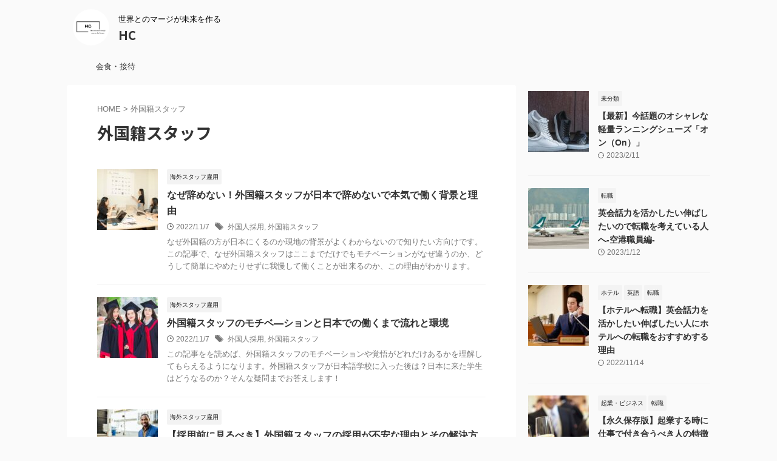

--- FILE ---
content_type: text/html; charset=UTF-8
request_url: http://hc-ww.com/tag/%E5%A4%96%E5%9B%BD%E7%B1%8D%E3%82%B9%E3%82%BF%E3%83%83%E3%83%95/
body_size: 13925
content:
<!DOCTYPE html>
<!--[if lt IE 7]>
<html class="ie6" dir="ltr" lang="ja" prefix="og: https://ogp.me/ns#"> <![endif]-->
<!--[if IE 7]>
<html class="i7" dir="ltr" lang="ja" prefix="og: https://ogp.me/ns#"> <![endif]-->
<!--[if IE 8]>
<html class="ie" dir="ltr" lang="ja" prefix="og: https://ogp.me/ns#"> <![endif]-->
<!--[if gt IE 8]><!-->
<html dir="ltr" lang="ja" prefix="og: https://ogp.me/ns#" class="s-navi-search-overlay  toc-style-default">
	<!--<![endif]-->
	<head prefix="og: http://ogp.me/ns# fb: http://ogp.me/ns/fb# article: http://ogp.me/ns/article#">
		
		<!-- Google Tag Manager -->
<script>(function(w,d,s,l,i){w[l]=w[l]||[];w[l].push({'gtm.start':
new Date().getTime(),event:'gtm.js'});var f=d.getElementsByTagName(s)[0],
j=d.createElement(s),dl=l!='dataLayer'?'&l='+l:'';j.async=true;j.src=
'https://www.googletagmanager.com/gtm.js?id='+i+dl;f.parentNode.insertBefore(j,f);
})(window,document,'script','dataLayer','GTM-K4QFTNL');</script>
<!-- End Google Tag Manager -->
		
		<script async src="https://pagead2.googlesyndication.com/pagead/js/adsbygoogle.js?client=ca-pub-5979464290682463"
     crossorigin="anonymous"></script>
		
		
	<!-- Global site tag (gtag.js) - Google Analytics -->
	<script async src="https://www.googletagmanager.com/gtag/js?id=G-T7DMX0HRRN"></script>
	<script>
	  window.dataLayer = window.dataLayer || [];
	  function gtag(){dataLayer.push(arguments);}
	  gtag('js', new Date());

	  gtag('config', 'G-T7DMX0HRRN');
	</script>
			<meta charset="UTF-8" >
		<meta name="viewport" content="width=device-width,initial-scale=1.0,user-scalable=no,viewport-fit=cover">
		<meta name="format-detection" content="telephone=no" >
		<meta name="referrer" content="no-referrer-when-downgrade"/>

					<meta name="robots" content="noindex,follow">
		
		<link rel="alternate" type="application/rss+xml" title="HC RSS Feed" href="http://hc-ww.com/feed/" />
		<link rel="pingback" href="http://hc-ww.com/xmlrpc.php" >
		<!--[if lt IE 9]>
		<script src="http://hc-ww.com/wp-content/themes/affinger/js/html5shiv.js"></script>
		<![endif]-->
				
		<!-- All in One SEO 4.9.3 - aioseo.com -->
	<meta name="robots" content="max-image-preview:large" />
	<link rel="canonical" href="http://hc-ww.com/tag/%e5%a4%96%e5%9b%bd%e7%b1%8d%e3%82%b9%e3%82%bf%e3%83%83%e3%83%95/" />
	<meta name="generator" content="All in One SEO (AIOSEO) 4.9.3" />
		<script type="application/ld+json" class="aioseo-schema">
			{"@context":"https:\/\/schema.org","@graph":[{"@type":"BreadcrumbList","@id":"http:\/\/hc-ww.com\/tag\/%E5%A4%96%E5%9B%BD%E7%B1%8D%E3%82%B9%E3%82%BF%E3%83%83%E3%83%95\/#breadcrumblist","itemListElement":[{"@type":"ListItem","@id":"http:\/\/hc-ww.com#listItem","position":1,"name":"\u30db\u30fc\u30e0","item":"http:\/\/hc-ww.com","nextItem":{"@type":"ListItem","@id":"http:\/\/hc-ww.com\/tag\/%e5%a4%96%e5%9b%bd%e7%b1%8d%e3%82%b9%e3%82%bf%e3%83%83%e3%83%95\/#listItem","name":"\u5916\u56fd\u7c4d\u30b9\u30bf\u30c3\u30d5"}},{"@type":"ListItem","@id":"http:\/\/hc-ww.com\/tag\/%e5%a4%96%e5%9b%bd%e7%b1%8d%e3%82%b9%e3%82%bf%e3%83%83%e3%83%95\/#listItem","position":2,"name":"\u5916\u56fd\u7c4d\u30b9\u30bf\u30c3\u30d5","previousItem":{"@type":"ListItem","@id":"http:\/\/hc-ww.com#listItem","name":"\u30db\u30fc\u30e0"}}]},{"@type":"CollectionPage","@id":"http:\/\/hc-ww.com\/tag\/%E5%A4%96%E5%9B%BD%E7%B1%8D%E3%82%B9%E3%82%BF%E3%83%83%E3%83%95\/#collectionpage","url":"http:\/\/hc-ww.com\/tag\/%E5%A4%96%E5%9B%BD%E7%B1%8D%E3%82%B9%E3%82%BF%E3%83%83%E3%83%95\/","name":"\u5916\u56fd\u7c4d\u30b9\u30bf\u30c3\u30d5 | HC","inLanguage":"ja","isPartOf":{"@id":"http:\/\/hc-ww.com\/#website"},"breadcrumb":{"@id":"http:\/\/hc-ww.com\/tag\/%E5%A4%96%E5%9B%BD%E7%B1%8D%E3%82%B9%E3%82%BF%E3%83%83%E3%83%95\/#breadcrumblist"}},{"@type":"Organization","@id":"http:\/\/hc-ww.com\/#organization","name":"HC\u306e\u6d77\u5916\u3068\u306e\u30de\u30fc\u30b8\u304c\u672a\u6765\u3092\u4f5c\u308b","description":"\u4e16\u754c\u3068\u306e\u30de\u30fc\u30b8\u304c\u672a\u6765\u3092\u4f5c\u308b","url":"http:\/\/hc-ww.com\/","logo":{"@type":"ImageObject","url":"http:\/\/hc-ww.com\/wp-content\/uploads\/2022\/09\/6eafdd22785651e70d6517f424441ce7.png","@id":"http:\/\/hc-ww.com\/tag\/%E5%A4%96%E5%9B%BD%E7%B1%8D%E3%82%B9%E3%82%BF%E3%83%83%E3%83%95\/#organizationLogo","width":500,"height":500},"image":{"@id":"http:\/\/hc-ww.com\/tag\/%E5%A4%96%E5%9B%BD%E7%B1%8D%E3%82%B9%E3%82%BF%E3%83%83%E3%83%95\/#organizationLogo"},"sameAs":["https:\/\/twitter.com\/HC_1000"]},{"@type":"WebSite","@id":"http:\/\/hc-ww.com\/#website","url":"http:\/\/hc-ww.com\/","name":"HC","description":"\u4e16\u754c\u3068\u306e\u30de\u30fc\u30b8\u304c\u672a\u6765\u3092\u4f5c\u308b","inLanguage":"ja","publisher":{"@id":"http:\/\/hc-ww.com\/#organization"}}]}
		</script>
		<!-- All in One SEO -->

<title>外国籍スタッフ | HC</title>
<link rel='dns-prefetch' href='//ajax.googleapis.com' />
<script type="text/javascript">
window._wpemojiSettings = {"baseUrl":"https:\/\/s.w.org\/images\/core\/emoji\/14.0.0\/72x72\/","ext":".png","svgUrl":"https:\/\/s.w.org\/images\/core\/emoji\/14.0.0\/svg\/","svgExt":".svg","source":{"concatemoji":"http:\/\/hc-ww.com\/wp-includes\/js\/wp-emoji-release.min.js?ver=6.2"}};
/*! This file is auto-generated */
!function(e,a,t){var n,r,o,i=a.createElement("canvas"),p=i.getContext&&i.getContext("2d");function s(e,t){p.clearRect(0,0,i.width,i.height),p.fillText(e,0,0);e=i.toDataURL();return p.clearRect(0,0,i.width,i.height),p.fillText(t,0,0),e===i.toDataURL()}function c(e){var t=a.createElement("script");t.src=e,t.defer=t.type="text/javascript",a.getElementsByTagName("head")[0].appendChild(t)}for(o=Array("flag","emoji"),t.supports={everything:!0,everythingExceptFlag:!0},r=0;r<o.length;r++)t.supports[o[r]]=function(e){if(p&&p.fillText)switch(p.textBaseline="top",p.font="600 32px Arial",e){case"flag":return s("\ud83c\udff3\ufe0f\u200d\u26a7\ufe0f","\ud83c\udff3\ufe0f\u200b\u26a7\ufe0f")?!1:!s("\ud83c\uddfa\ud83c\uddf3","\ud83c\uddfa\u200b\ud83c\uddf3")&&!s("\ud83c\udff4\udb40\udc67\udb40\udc62\udb40\udc65\udb40\udc6e\udb40\udc67\udb40\udc7f","\ud83c\udff4\u200b\udb40\udc67\u200b\udb40\udc62\u200b\udb40\udc65\u200b\udb40\udc6e\u200b\udb40\udc67\u200b\udb40\udc7f");case"emoji":return!s("\ud83e\udef1\ud83c\udffb\u200d\ud83e\udef2\ud83c\udfff","\ud83e\udef1\ud83c\udffb\u200b\ud83e\udef2\ud83c\udfff")}return!1}(o[r]),t.supports.everything=t.supports.everything&&t.supports[o[r]],"flag"!==o[r]&&(t.supports.everythingExceptFlag=t.supports.everythingExceptFlag&&t.supports[o[r]]);t.supports.everythingExceptFlag=t.supports.everythingExceptFlag&&!t.supports.flag,t.DOMReady=!1,t.readyCallback=function(){t.DOMReady=!0},t.supports.everything||(n=function(){t.readyCallback()},a.addEventListener?(a.addEventListener("DOMContentLoaded",n,!1),e.addEventListener("load",n,!1)):(e.attachEvent("onload",n),a.attachEvent("onreadystatechange",function(){"complete"===a.readyState&&t.readyCallback()})),(e=t.source||{}).concatemoji?c(e.concatemoji):e.wpemoji&&e.twemoji&&(c(e.twemoji),c(e.wpemoji)))}(window,document,window._wpemojiSettings);
</script>
<style type="text/css">
img.wp-smiley,
img.emoji {
	display: inline !important;
	border: none !important;
	box-shadow: none !important;
	height: 1em !important;
	width: 1em !important;
	margin: 0 0.07em !important;
	vertical-align: -0.1em !important;
	background: none !important;
	padding: 0 !important;
}
</style>
	<link rel='stylesheet' id='wp-block-library-css' href='http://hc-ww.com/wp-includes/css/dist/block-library/style.min.css?ver=6.2' type='text/css' media='all' />
<link rel='stylesheet' id='aioseo/css/src/vue/standalone/blocks/table-of-contents/global.scss-css' href='http://hc-ww.com/wp-content/plugins/all-in-one-seo-pack/dist/Lite/assets/css/table-of-contents/global.e90f6d47.css?ver=4.9.3' type='text/css' media='all' />
<link rel='stylesheet' id='classic-theme-styles-css' href='http://hc-ww.com/wp-includes/css/classic-themes.min.css?ver=6.2' type='text/css' media='all' />
<style id='global-styles-inline-css' type='text/css'>
body{--wp--preset--color--black: #000000;--wp--preset--color--cyan-bluish-gray: #abb8c3;--wp--preset--color--white: #ffffff;--wp--preset--color--pale-pink: #f78da7;--wp--preset--color--vivid-red: #cf2e2e;--wp--preset--color--luminous-vivid-orange: #ff6900;--wp--preset--color--luminous-vivid-amber: #fcb900;--wp--preset--color--light-green-cyan: #eefaff;--wp--preset--color--vivid-green-cyan: #00d084;--wp--preset--color--pale-cyan-blue: #8ed1fc;--wp--preset--color--vivid-cyan-blue: #0693e3;--wp--preset--color--vivid-purple: #9b51e0;--wp--preset--color--soft-red: #e92f3d;--wp--preset--color--light-grayish-red: #fdf0f2;--wp--preset--color--vivid-yellow: #ffc107;--wp--preset--color--very-pale-yellow: #fffde7;--wp--preset--color--very-light-gray: #fafafa;--wp--preset--color--very-dark-gray: #313131;--wp--preset--color--original-color-a: #00B900;--wp--preset--color--original-color-b: #f4fff4;--wp--preset--color--original-color-c: #F3E5F5;--wp--preset--color--original-color-d: #9E9D24;--wp--preset--gradient--vivid-cyan-blue-to-vivid-purple: linear-gradient(135deg,rgba(6,147,227,1) 0%,rgb(155,81,224) 100%);--wp--preset--gradient--light-green-cyan-to-vivid-green-cyan: linear-gradient(135deg,rgb(122,220,180) 0%,rgb(0,208,130) 100%);--wp--preset--gradient--luminous-vivid-amber-to-luminous-vivid-orange: linear-gradient(135deg,rgba(252,185,0,1) 0%,rgba(255,105,0,1) 100%);--wp--preset--gradient--luminous-vivid-orange-to-vivid-red: linear-gradient(135deg,rgba(255,105,0,1) 0%,rgb(207,46,46) 100%);--wp--preset--gradient--very-light-gray-to-cyan-bluish-gray: linear-gradient(135deg,rgb(238,238,238) 0%,rgb(169,184,195) 100%);--wp--preset--gradient--cool-to-warm-spectrum: linear-gradient(135deg,rgb(74,234,220) 0%,rgb(151,120,209) 20%,rgb(207,42,186) 40%,rgb(238,44,130) 60%,rgb(251,105,98) 80%,rgb(254,248,76) 100%);--wp--preset--gradient--blush-light-purple: linear-gradient(135deg,rgb(255,206,236) 0%,rgb(152,150,240) 100%);--wp--preset--gradient--blush-bordeaux: linear-gradient(135deg,rgb(254,205,165) 0%,rgb(254,45,45) 50%,rgb(107,0,62) 100%);--wp--preset--gradient--luminous-dusk: linear-gradient(135deg,rgb(255,203,112) 0%,rgb(199,81,192) 50%,rgb(65,88,208) 100%);--wp--preset--gradient--pale-ocean: linear-gradient(135deg,rgb(255,245,203) 0%,rgb(182,227,212) 50%,rgb(51,167,181) 100%);--wp--preset--gradient--electric-grass: linear-gradient(135deg,rgb(202,248,128) 0%,rgb(113,206,126) 100%);--wp--preset--gradient--midnight: linear-gradient(135deg,rgb(2,3,129) 0%,rgb(40,116,252) 100%);--wp--preset--duotone--dark-grayscale: url('#wp-duotone-dark-grayscale');--wp--preset--duotone--grayscale: url('#wp-duotone-grayscale');--wp--preset--duotone--purple-yellow: url('#wp-duotone-purple-yellow');--wp--preset--duotone--blue-red: url('#wp-duotone-blue-red');--wp--preset--duotone--midnight: url('#wp-duotone-midnight');--wp--preset--duotone--magenta-yellow: url('#wp-duotone-magenta-yellow');--wp--preset--duotone--purple-green: url('#wp-duotone-purple-green');--wp--preset--duotone--blue-orange: url('#wp-duotone-blue-orange');--wp--preset--font-size--small: .8em;--wp--preset--font-size--medium: 20px;--wp--preset--font-size--large: 1.5em;--wp--preset--font-size--x-large: 42px;--wp--preset--font-size--st-regular: 1em;--wp--preset--font-size--huge: 3em;--wp--preset--spacing--20: 0.44rem;--wp--preset--spacing--30: 0.67rem;--wp--preset--spacing--40: 1rem;--wp--preset--spacing--50: 1.5rem;--wp--preset--spacing--60: 2.25rem;--wp--preset--spacing--70: 3.38rem;--wp--preset--spacing--80: 5.06rem;--wp--preset--shadow--natural: 6px 6px 9px rgba(0, 0, 0, 0.2);--wp--preset--shadow--deep: 12px 12px 50px rgba(0, 0, 0, 0.4);--wp--preset--shadow--sharp: 6px 6px 0px rgba(0, 0, 0, 0.2);--wp--preset--shadow--outlined: 6px 6px 0px -3px rgba(255, 255, 255, 1), 6px 6px rgba(0, 0, 0, 1);--wp--preset--shadow--crisp: 6px 6px 0px rgba(0, 0, 0, 1);}:where(.is-layout-flex){gap: 0.5em;}body .is-layout-flow > .alignleft{float: left;margin-inline-start: 0;margin-inline-end: 2em;}body .is-layout-flow > .alignright{float: right;margin-inline-start: 2em;margin-inline-end: 0;}body .is-layout-flow > .aligncenter{margin-left: auto !important;margin-right: auto !important;}body .is-layout-constrained > .alignleft{float: left;margin-inline-start: 0;margin-inline-end: 2em;}body .is-layout-constrained > .alignright{float: right;margin-inline-start: 2em;margin-inline-end: 0;}body .is-layout-constrained > .aligncenter{margin-left: auto !important;margin-right: auto !important;}body .is-layout-constrained > :where(:not(.alignleft):not(.alignright):not(.alignfull)){max-width: var(--wp--style--global--content-size);margin-left: auto !important;margin-right: auto !important;}body .is-layout-constrained > .alignwide{max-width: var(--wp--style--global--wide-size);}body .is-layout-flex{display: flex;}body .is-layout-flex{flex-wrap: wrap;align-items: center;}body .is-layout-flex > *{margin: 0;}:where(.wp-block-columns.is-layout-flex){gap: 2em;}.has-black-color{color: var(--wp--preset--color--black) !important;}.has-cyan-bluish-gray-color{color: var(--wp--preset--color--cyan-bluish-gray) !important;}.has-white-color{color: var(--wp--preset--color--white) !important;}.has-pale-pink-color{color: var(--wp--preset--color--pale-pink) !important;}.has-vivid-red-color{color: var(--wp--preset--color--vivid-red) !important;}.has-luminous-vivid-orange-color{color: var(--wp--preset--color--luminous-vivid-orange) !important;}.has-luminous-vivid-amber-color{color: var(--wp--preset--color--luminous-vivid-amber) !important;}.has-light-green-cyan-color{color: var(--wp--preset--color--light-green-cyan) !important;}.has-vivid-green-cyan-color{color: var(--wp--preset--color--vivid-green-cyan) !important;}.has-pale-cyan-blue-color{color: var(--wp--preset--color--pale-cyan-blue) !important;}.has-vivid-cyan-blue-color{color: var(--wp--preset--color--vivid-cyan-blue) !important;}.has-vivid-purple-color{color: var(--wp--preset--color--vivid-purple) !important;}.has-black-background-color{background-color: var(--wp--preset--color--black) !important;}.has-cyan-bluish-gray-background-color{background-color: var(--wp--preset--color--cyan-bluish-gray) !important;}.has-white-background-color{background-color: var(--wp--preset--color--white) !important;}.has-pale-pink-background-color{background-color: var(--wp--preset--color--pale-pink) !important;}.has-vivid-red-background-color{background-color: var(--wp--preset--color--vivid-red) !important;}.has-luminous-vivid-orange-background-color{background-color: var(--wp--preset--color--luminous-vivid-orange) !important;}.has-luminous-vivid-amber-background-color{background-color: var(--wp--preset--color--luminous-vivid-amber) !important;}.has-light-green-cyan-background-color{background-color: var(--wp--preset--color--light-green-cyan) !important;}.has-vivid-green-cyan-background-color{background-color: var(--wp--preset--color--vivid-green-cyan) !important;}.has-pale-cyan-blue-background-color{background-color: var(--wp--preset--color--pale-cyan-blue) !important;}.has-vivid-cyan-blue-background-color{background-color: var(--wp--preset--color--vivid-cyan-blue) !important;}.has-vivid-purple-background-color{background-color: var(--wp--preset--color--vivid-purple) !important;}.has-black-border-color{border-color: var(--wp--preset--color--black) !important;}.has-cyan-bluish-gray-border-color{border-color: var(--wp--preset--color--cyan-bluish-gray) !important;}.has-white-border-color{border-color: var(--wp--preset--color--white) !important;}.has-pale-pink-border-color{border-color: var(--wp--preset--color--pale-pink) !important;}.has-vivid-red-border-color{border-color: var(--wp--preset--color--vivid-red) !important;}.has-luminous-vivid-orange-border-color{border-color: var(--wp--preset--color--luminous-vivid-orange) !important;}.has-luminous-vivid-amber-border-color{border-color: var(--wp--preset--color--luminous-vivid-amber) !important;}.has-light-green-cyan-border-color{border-color: var(--wp--preset--color--light-green-cyan) !important;}.has-vivid-green-cyan-border-color{border-color: var(--wp--preset--color--vivid-green-cyan) !important;}.has-pale-cyan-blue-border-color{border-color: var(--wp--preset--color--pale-cyan-blue) !important;}.has-vivid-cyan-blue-border-color{border-color: var(--wp--preset--color--vivid-cyan-blue) !important;}.has-vivid-purple-border-color{border-color: var(--wp--preset--color--vivid-purple) !important;}.has-vivid-cyan-blue-to-vivid-purple-gradient-background{background: var(--wp--preset--gradient--vivid-cyan-blue-to-vivid-purple) !important;}.has-light-green-cyan-to-vivid-green-cyan-gradient-background{background: var(--wp--preset--gradient--light-green-cyan-to-vivid-green-cyan) !important;}.has-luminous-vivid-amber-to-luminous-vivid-orange-gradient-background{background: var(--wp--preset--gradient--luminous-vivid-amber-to-luminous-vivid-orange) !important;}.has-luminous-vivid-orange-to-vivid-red-gradient-background{background: var(--wp--preset--gradient--luminous-vivid-orange-to-vivid-red) !important;}.has-very-light-gray-to-cyan-bluish-gray-gradient-background{background: var(--wp--preset--gradient--very-light-gray-to-cyan-bluish-gray) !important;}.has-cool-to-warm-spectrum-gradient-background{background: var(--wp--preset--gradient--cool-to-warm-spectrum) !important;}.has-blush-light-purple-gradient-background{background: var(--wp--preset--gradient--blush-light-purple) !important;}.has-blush-bordeaux-gradient-background{background: var(--wp--preset--gradient--blush-bordeaux) !important;}.has-luminous-dusk-gradient-background{background: var(--wp--preset--gradient--luminous-dusk) !important;}.has-pale-ocean-gradient-background{background: var(--wp--preset--gradient--pale-ocean) !important;}.has-electric-grass-gradient-background{background: var(--wp--preset--gradient--electric-grass) !important;}.has-midnight-gradient-background{background: var(--wp--preset--gradient--midnight) !important;}.has-small-font-size{font-size: var(--wp--preset--font-size--small) !important;}.has-medium-font-size{font-size: var(--wp--preset--font-size--medium) !important;}.has-large-font-size{font-size: var(--wp--preset--font-size--large) !important;}.has-x-large-font-size{font-size: var(--wp--preset--font-size--x-large) !important;}
.wp-block-navigation a:where(:not(.wp-element-button)){color: inherit;}
:where(.wp-block-columns.is-layout-flex){gap: 2em;}
.wp-block-pullquote{font-size: 1.5em;line-height: 1.6;}
</style>
<link rel='stylesheet' id='normalize-css' href='http://hc-ww.com/wp-content/themes/affinger/css/normalize.css?ver=1.5.9' type='text/css' media='all' />
<link rel='stylesheet' id='st_svg-css' href='http://hc-ww.com/wp-content/themes/affinger/st_svg/style.css?ver=6.2' type='text/css' media='all' />
<link rel='stylesheet' id='slick-css' href='http://hc-ww.com/wp-content/themes/affinger/vendor/slick/slick.css?ver=1.8.0' type='text/css' media='all' />
<link rel='stylesheet' id='slick-theme-css' href='http://hc-ww.com/wp-content/themes/affinger/vendor/slick/slick-theme.css?ver=1.8.0' type='text/css' media='all' />
<link rel='stylesheet' id='fonts-googleapis-notosansjp-css' href='//fonts.googleapis.com/css?family=Noto+Sans+JP%3A400%2C700&#038;display=swap&#038;subset=japanese&#038;ver=6.2' type='text/css' media='all' />
<link rel='stylesheet' id='style-css' href='http://hc-ww.com/wp-content/themes/affinger/style.css?ver=6.2' type='text/css' media='all' />
<link rel='stylesheet' id='child-style-css' href='http://hc-ww.com/wp-content/themes/affinger-child/style.css?ver=6.2' type='text/css' media='all' />
<link rel='stylesheet' id='single-css' href='http://hc-ww.com/wp-content/themes/affinger/st-rankcss.php' type='text/css' media='all' />
<link rel='stylesheet' id='st-themecss-css' href='http://hc-ww.com/wp-content/themes/affinger/st-themecss-loader.php?ver=6.2' type='text/css' media='all' />
<script type='text/javascript' src='//ajax.googleapis.com/ajax/libs/jquery/1.11.3/jquery.min.js?ver=1.11.3' id='jquery-js'></script>
<link rel="https://api.w.org/" href="http://hc-ww.com/wp-json/" /><link rel="alternate" type="application/json" href="http://hc-ww.com/wp-json/wp/v2/tags/22" /><script async src="https://pagead2.googlesyndication.com/pagead/js/adsbygoogle.js?client=ca-pub-5979464290682463"
     crossorigin="anonymous"></script>
<noscript><style>.lazyload[data-src]{display:none !important;}</style></noscript><style>.lazyload{background-image:none !important;}.lazyload:before{background-image:none !important;}</style><style type="text/css">.broken_link, a.broken_link {
	text-decoration: line-through;
}</style>		
<!-- OGP -->

<meta property="og:type" content="website">
<meta property="og:title" content="HC">
<meta property="og:url" content="http://hc-ww.com">
<meta property="og:description" content="世界とのマージが未来を作る">
<meta property="og:site_name" content="HC">
<meta property="og:image" content="http://hc-ww.com/wp-content/themes/affinger/images/no-img.png">


				<meta name="twitter:card" content="summary_large_image">
	
	<meta name="twitter:site" content="@HC_1000">
	<meta name="twitter:title" content="HC">
	<meta name="twitter:description" content="世界とのマージが未来を作る">
	<meta name="twitter:image" content="http://hc-ww.com/wp-content/themes/affinger/images/no-img.png">
<!-- /OGP -->
		


<script>
	(function (window, document, $, undefined) {
		'use strict';

		var SlideBox = (function () {
			/**
			 * @param $element
			 *
			 * @constructor
			 */
			function SlideBox($element) {
				this._$element = $element;
			}

			SlideBox.prototype.$content = function () {
				return this._$element.find('[data-st-slidebox-content]');
			};

			SlideBox.prototype.$toggle = function () {
				return this._$element.find('[data-st-slidebox-toggle]');
			};

			SlideBox.prototype.$icon = function () {
				return this._$element.find('[data-st-slidebox-icon]');
			};

			SlideBox.prototype.$text = function () {
				return this._$element.find('[data-st-slidebox-text]');
			};

			SlideBox.prototype.is_expanded = function () {
				return !!(this._$element.filter('[data-st-slidebox-expanded="true"]').length);
			};

			SlideBox.prototype.expand = function () {
				var self = this;

				this.$content().slideDown()
					.promise()
					.then(function () {
						var $icon = self.$icon();
						var $text = self.$text();

						$icon.removeClass($icon.attr('data-st-slidebox-icon-collapsed'))
							.addClass($icon.attr('data-st-slidebox-icon-expanded'))

						$text.text($text.attr('data-st-slidebox-text-expanded'))

						self._$element.removeClass('is-collapsed')
							.addClass('is-expanded');

						self._$element.attr('data-st-slidebox-expanded', 'true');
					});
			};

			SlideBox.prototype.collapse = function () {
				var self = this;

				this.$content().slideUp()
					.promise()
					.then(function () {
						var $icon = self.$icon();
						var $text = self.$text();

						$icon.removeClass($icon.attr('data-st-slidebox-icon-expanded'))
							.addClass($icon.attr('data-st-slidebox-icon-collapsed'))

						$text.text($text.attr('data-st-slidebox-text-collapsed'))

						self._$element.removeClass('is-expanded')
							.addClass('is-collapsed');

						self._$element.attr('data-st-slidebox-expanded', 'false');
					});
			};

			SlideBox.prototype.toggle = function () {
				if (this.is_expanded()) {
					this.collapse();
				} else {
					this.expand();
				}
			};

			SlideBox.prototype.add_event_listeners = function () {
				var self = this;

				this.$toggle().on('click', function (event) {
					self.toggle();
				});
			};

			SlideBox.prototype.initialize = function () {
				this.add_event_listeners();
			};

			return SlideBox;
		}());

		function on_ready() {
			var slideBoxes = [];

			$('[data-st-slidebox]').each(function () {
				var $element = $(this);
				var slideBox = new SlideBox($element);

				slideBoxes.push(slideBox);

				slideBox.initialize();
			});

			return slideBoxes;
		}

		$(on_ready);
	}(window, window.document, jQuery));
</script>

	<script>
		(function (window, document, $, undefined) {
			'use strict';

			$(function(){
			$('.post h2:not([class^="is-style-st-heading-custom-"]):not([class*=" is-style-st-heading-custom-"]):not(.st-css-no2) , .h2modoki').wrapInner('<span class="st-dash-design"></span>');
			})
		}(window, window.document, jQuery));
	</script>

<script>
	(function (window, document, $, undefined) {
		'use strict';

		$(function(){
			/* 第一階層のみの目次にクラスを挿入 */
			$("#toc_container:not(:has(ul ul))").addClass("only-toc");
			/* アコーディオンメニュー内のカテゴリにクラス追加 */
			$(".st-ac-box ul:has(.cat-item)").each(function(){
				$(this).addClass("st-ac-cat");
			});
		});
	}(window, window.document, jQuery));
</script>

<script>
	(function (window, document, $, undefined) {
		'use strict';

		$(function(){
									$('.st-star').parent('.rankh4').css('padding-bottom','5px'); // スターがある場合のランキング見出し調整
		});
	}(window, window.document, jQuery));
</script>



	<script>
		(function (window, document, $, undefined) {
			'use strict';

			$(function() {
				$('.is-style-st-paragraph-kaiwa').wrapInner('<span class="st-paragraph-kaiwa-text">');
			});
		}(window, window.document, jQuery));
	</script>

	<script>
		(function (window, document, $, undefined) {
			'use strict';

			$(function() {
				$('.is-style-st-paragraph-kaiwa-b').wrapInner('<span class="st-paragraph-kaiwa-text">');
			});
		}(window, window.document, jQuery));
	</script>

<script>
	/* Gutenbergスタイルを調整 */
	(function (window, document, $, undefined) {
		'use strict';

		$(function() {
			$( '[class^="is-style-st-paragraph-"],[class*=" is-style-st-paragraph-"]' ).wrapInner( '<span class="st-noflex"></span>' );
		});
	}(window, window.document, jQuery));
</script>



			</head>
	<body class="archive tag tag-22 not-front-page" >
<script data-cfasync="false" data-no-defer="1">var ewww_webp_supported=false;</script>		<!-- Google Tag Manager (noscript) -->
<noscript><iframe src="https://www.googletagmanager.com/ns.html?id=GTM-K4QFTNL"
height="0" width="0" style="display:none;visibility:hidden"></iframe></noscript>
<!-- End Google Tag Manager (noscript) -->
		
				<div id="st-ami">
				<div id="wrapper" class="">
				<div id="wrapper-in">

					

<header id="">
	<div id="header-full">
		<div id="headbox-bg">
			<div id="headbox">

					<nav id="s-navi" class="pcnone" data-st-nav data-st-nav-type="normal">
		<dl class="acordion is-active" data-st-nav-primary>
			<dt class="trigger">
				<p class="acordion_button"><span class="op op-menu"><i class="st-fa st-svg-menu"></i></span></p>

				
									<div id="st-mobile-logo"></div>
				
				<!-- 追加メニュー -->
				
				<!-- 追加メニュー2 -->
				
			</dt>

			<dd class="acordion_tree">
				<div class="acordion_tree_content">

					

												<div class="menu-%e3%82%b0%e3%83%ad%e3%83%bc%e3%83%90%e3%83%ab-container"><ul id="menu-%e3%82%b0%e3%83%ad%e3%83%bc%e3%83%90%e3%83%ab" class="menu"><li id="menu-item-93" class="menu-item menu-item-type-taxonomy menu-item-object-category menu-item-93"><a href="http://hc-ww.com/category/%e4%bc%9a%e9%a3%9f%e3%83%bb%e6%8e%a5%e5%be%85/"><span class="menu-item-label">会食・接待</span></a></li>
</ul></div>						<div class="clear"></div>

					
				</div>
			</dd>

					</dl>

					</nav>

									<div id="header-l">
													<div id="st-icon-logo">
																	<a href="http://hc-ww.com/"><img class="st-icon-logo-sp lazyload" src="[data-uri]" width="500" height="500" alt="HC" data-src="http://hc-ww.com/wp-content/uploads/2022/09/6eafdd22785651e70d6517f424441ce7.png" decoding="async"><noscript><img class="st-icon-logo-sp" src="http://hc-ww.com/wp-content/uploads/2022/09/6eafdd22785651e70d6517f424441ce7.png" width="500" height="500" alt="HC" data-eio="l"></noscript></a>
															</div>
						
						<div id="st-text-logo">
							
    
		
			<!-- キャプション -->
			
				          		 	 <p class="descr sitenametop">
           		     	世界とのマージが未来を作る           			 </p>
				
			
			<!-- ロゴ又はブログ名 -->
			          		  <p class="sitename"><a href="http://hc-ww.com/">
              		                  		    HC               		           		  </a></p>
        				<!-- ロゴ又はブログ名ここまで -->

		
	
						</div>
					</div><!-- /#header-l -->
				
				<div id="header-r" class="smanone">
					
				</div><!-- /#header-r -->

			</div><!-- /#headbox -->
		</div><!-- /#headbox-bg clearfix -->

		
		
		
		
			

			<div id="gazou-wide">
					<div id="st-menubox">
			<div id="st-menuwide">
				<nav class="smanone clearfix"><ul id="menu-%e3%82%b0%e3%83%ad%e3%83%bc%e3%83%90%e3%83%ab-1" class="menu"><li class="menu-item menu-item-type-taxonomy menu-item-object-category menu-item-93"><a href="http://hc-ww.com/category/%e4%bc%9a%e9%a3%9f%e3%83%bb%e6%8e%a5%e5%be%85/">会食・接待</a></li>
</ul></nav>			</div>
		</div>
										<div id="st-headerbox">
						<div id="st-header">
						</div>
					</div>
									</div>
		
	</div><!-- #header-full -->

	





</header>

					<div id="content-w">

						
						

<div id="content" class="clearfix">
	<div id="contentInner">
		<main >
			<article>
				<!--ぱんくず -->
									<div id="breadcrumb">
					<ol>
						<li><a href="http://hc-ww.com"><span>HOME</span></a> > </li>
						<li>外国籍スタッフ</li>
					</ol>
					</div>
								<!--/ ぱんくず -->
				<!--ループ開始-->
				<div class="post">
					<h1 class="entry-title">
													外国籍スタッフ											</h1>
				</div><!-- /post -->
				<aside>
					<div class="kanren ">
			
		<dl class="clearfix">
			<dt><a href="http://hc-ww.com/gaikokujin-koyou6/">
											<img width="150" height="150" src="[data-uri]" class="attachment-st_thumb150 size-st_thumb150 wp-post-image lazyload" alt="外国人雇用" decoding="async"   data-src="http://hc-ww.com/wp-content/uploads/2022/10/gaikokuzin1-150x150.jpg" data-srcset="http://hc-ww.com/wp-content/uploads/2022/10/gaikokuzin1-150x150.jpg 150w, http://hc-ww.com/wp-content/uploads/2022/10/gaikokuzin1-100x100.jpg 100w" data-sizes="auto" /><noscript><img width="150" height="150" src="http://hc-ww.com/wp-content/uploads/2022/10/gaikokuzin1-150x150.jpg" class="attachment-st_thumb150 size-st_thumb150 wp-post-image" alt="外国人雇用" decoding="async" srcset="http://hc-ww.com/wp-content/uploads/2022/10/gaikokuzin1-150x150.jpg 150w, http://hc-ww.com/wp-content/uploads/2022/10/gaikokuzin1-100x100.jpg 100w" sizes="(max-width: 150px) 100vw, 150px" data-eio="l" /></noscript>									</a></dt>
			<dd>
				
	
	<p class="st-catgroup itiran-category">
		<a href="http://hc-ww.com/category/%e6%b5%b7%e5%a4%96%e3%82%b9%e3%82%bf%e3%83%83%e3%83%95%e9%9b%87%e7%94%a8/" title="View all posts in 海外スタッフ雇用" rel="category tag"><span class="catname st-catid9">海外スタッフ雇用</span></a>	</p>
				<h3><a href="http://hc-ww.com/gaikokujin-koyou6/">
						なぜ辞めない！外国籍スタッフが日本で辞めないで本気で働く背景と理由					</a></h3>

					<div class="blog_info">
		<p>
							<i class="st-fa st-svg-clock-o"></i>2022/11/7										&nbsp;<span class="pcone">
						<i class="st-fa st-svg-tags"></i>&nbsp;<a href="http://hc-ww.com/tag/%e5%a4%96%e5%9b%bd%e4%ba%ba%e6%8e%a1%e7%94%a8/" rel="tag">外国人採用</a>, <a href="http://hc-ww.com/tag/%e5%a4%96%e5%9b%bd%e7%b1%8d%e3%82%b9%e3%82%bf%e3%83%83%e3%83%95/" rel="tag">外国籍スタッフ</a>				</span></p>
				</div>

					<div class="st-excerpt smanone">
		<p>なぜ外国籍の方が日本にくるのか現地の背景がよくわからないので知りたい方向けです。この記事で、なぜ外国籍スタッフはここまでだけでもモチベーションがなぜ違うのか、どうして簡単にやめたりせずに我慢して働くことが出来るのか、この理由がわかります。</p>
	</div>

				
			</dd>
		</dl>
			
		<dl class="clearfix">
			<dt><a href="http://hc-ww.com/gaikokujin-koyou7/">
											<img width="150" height="150" src="[data-uri]" class="attachment-st_thumb150 size-st_thumb150 wp-post-image lazyload" alt="外国人雇用" decoding="async"   data-src="http://hc-ww.com/wp-content/uploads/2022/10/53f62715a42cae7da95cb346987e5eba-edited-150x150.jpg" data-srcset="http://hc-ww.com/wp-content/uploads/2022/10/53f62715a42cae7da95cb346987e5eba-edited-150x150.jpg 150w, http://hc-ww.com/wp-content/uploads/2022/10/53f62715a42cae7da95cb346987e5eba-edited-100x100.jpg 100w" data-sizes="auto" /><noscript><img width="150" height="150" src="http://hc-ww.com/wp-content/uploads/2022/10/53f62715a42cae7da95cb346987e5eba-edited-150x150.jpg" class="attachment-st_thumb150 size-st_thumb150 wp-post-image" alt="外国人雇用" decoding="async" srcset="http://hc-ww.com/wp-content/uploads/2022/10/53f62715a42cae7da95cb346987e5eba-edited-150x150.jpg 150w, http://hc-ww.com/wp-content/uploads/2022/10/53f62715a42cae7da95cb346987e5eba-edited-100x100.jpg 100w" sizes="(max-width: 150px) 100vw, 150px" data-eio="l" /></noscript>									</a></dt>
			<dd>
				
	
	<p class="st-catgroup itiran-category">
		<a href="http://hc-ww.com/category/%e6%b5%b7%e5%a4%96%e3%82%b9%e3%82%bf%e3%83%83%e3%83%95%e9%9b%87%e7%94%a8/" title="View all posts in 海外スタッフ雇用" rel="category tag"><span class="catname st-catid9">海外スタッフ雇用</span></a>	</p>
				<h3><a href="http://hc-ww.com/gaikokujin-koyou7/">
						外国籍スタッフのモチベ―ションと日本での働くまで流れと環境					</a></h3>

					<div class="blog_info">
		<p>
							<i class="st-fa st-svg-clock-o"></i>2022/11/7										&nbsp;<span class="pcone">
						<i class="st-fa st-svg-tags"></i>&nbsp;<a href="http://hc-ww.com/tag/%e5%a4%96%e5%9b%bd%e4%ba%ba%e6%8e%a1%e7%94%a8/" rel="tag">外国人採用</a>, <a href="http://hc-ww.com/tag/%e5%a4%96%e5%9b%bd%e7%b1%8d%e3%82%b9%e3%82%bf%e3%83%83%e3%83%95/" rel="tag">外国籍スタッフ</a>				</span></p>
				</div>

					<div class="st-excerpt smanone">
		<p>この記事をを読めば、外国籍スタッフのモチベーションや覚悟がどれだけあるかを理解してもらえるようになります。外国籍スタッフが日本語学校に入った後は？日本に来た学生はどうなるのか？そんな疑問までお答えします！</p>
	</div>

				
			</dd>
		</dl>
			
		<dl class="clearfix">
			<dt><a href="http://hc-ww.com/gaikokujin-koyou5/">
											<img width="150" height="150" src="[data-uri]" class="attachment-st_thumb150 size-st_thumb150 wp-post-image lazyload" alt="外国人雇用" decoding="async"   data-src="http://hc-ww.com/wp-content/uploads/2022/10/gaikokuzin2-150x150.jpg" data-srcset="http://hc-ww.com/wp-content/uploads/2022/10/gaikokuzin2-150x150.jpg 150w, http://hc-ww.com/wp-content/uploads/2022/10/gaikokuzin2-100x100.jpg 100w" data-sizes="auto" /><noscript><img width="150" height="150" src="http://hc-ww.com/wp-content/uploads/2022/10/gaikokuzin2-150x150.jpg" class="attachment-st_thumb150 size-st_thumb150 wp-post-image" alt="外国人雇用" decoding="async" srcset="http://hc-ww.com/wp-content/uploads/2022/10/gaikokuzin2-150x150.jpg 150w, http://hc-ww.com/wp-content/uploads/2022/10/gaikokuzin2-100x100.jpg 100w" sizes="(max-width: 150px) 100vw, 150px" data-eio="l" /></noscript>									</a></dt>
			<dd>
				
	
	<p class="st-catgroup itiran-category">
		<a href="http://hc-ww.com/category/%e6%b5%b7%e5%a4%96%e3%82%b9%e3%82%bf%e3%83%83%e3%83%95%e9%9b%87%e7%94%a8/" title="View all posts in 海外スタッフ雇用" rel="category tag"><span class="catname st-catid9">海外スタッフ雇用</span></a>	</p>
				<h3><a href="http://hc-ww.com/gaikokujin-koyou5/">
						【採用前に見るべき】外国籍スタッフの採用が不安な理由とその解決方法					</a></h3>

					<div class="blog_info">
		<p>
							<i class="st-fa st-svg-clock-o"></i>2022/11/7										&nbsp;<span class="pcone">
						<i class="st-fa st-svg-tags"></i>&nbsp;<a href="http://hc-ww.com/tag/%e5%a4%96%e5%9b%bd%e4%ba%ba%e6%8e%a1%e7%94%a8/" rel="tag">外国人採用</a>, <a href="http://hc-ww.com/tag/%e5%a4%96%e5%9b%bd%e7%b1%8d%e3%82%b9%e3%82%bf%e3%83%83%e3%83%95/" rel="tag">外国籍スタッフ</a>				</span></p>
				</div>

					<div class="st-excerpt smanone">
		<p>今回は外国籍スタッフの採用が不安な理由とその解決方法を一挙お伝えします！こんあな不安はありませんか？日本語が上手に話せない、海外の文化、宗教、人種のことがわからない、最低賃金しか払えないけど大丈夫か、すぐにコミュニケーション不足から退職するかも、わがままで面倒くさそうなど。そんな不安を解消します。</p>
	</div>

				
			</dd>
		</dl>
			
		<dl class="clearfix">
			<dt><a href="http://hc-ww.com/gaikokujin-koyou4/">
											<img width="150" height="150" src="[data-uri]" class="attachment-st_thumb150 size-st_thumb150 wp-post-image lazyload" alt="外国人雇用" decoding="async"   data-src="http://hc-ww.com/wp-content/uploads/2022/10/gaikokuzin3-150x150.jpg" data-srcset="http://hc-ww.com/wp-content/uploads/2022/10/gaikokuzin3-150x150.jpg 150w, http://hc-ww.com/wp-content/uploads/2022/10/gaikokuzin3-100x100.jpg 100w" data-sizes="auto" /><noscript><img width="150" height="150" src="http://hc-ww.com/wp-content/uploads/2022/10/gaikokuzin3-150x150.jpg" class="attachment-st_thumb150 size-st_thumb150 wp-post-image" alt="外国人雇用" decoding="async" srcset="http://hc-ww.com/wp-content/uploads/2022/10/gaikokuzin3-150x150.jpg 150w, http://hc-ww.com/wp-content/uploads/2022/10/gaikokuzin3-100x100.jpg 100w" sizes="(max-width: 150px) 100vw, 150px" data-eio="l" /></noscript>									</a></dt>
			<dd>
				
	
	<p class="st-catgroup itiran-category">
		<a href="http://hc-ww.com/category/%e6%b5%b7%e5%a4%96%e3%82%b9%e3%82%bf%e3%83%83%e3%83%95%e9%9b%87%e7%94%a8/" title="View all posts in 海外スタッフ雇用" rel="category tag"><span class="catname st-catid9">海外スタッフ雇用</span></a>	</p>
				<h3><a href="http://hc-ww.com/gaikokujin-koyou4/">
						【初級】外国籍スタッフ雇用の可能性と不安の解消方法・人手不足で困っているサービス業の方					</a></h3>

					<div class="blog_info">
		<p>
							<i class="st-fa st-svg-clock-o"></i>2022/11/4										&nbsp;<span class="pcone">
						<i class="st-fa st-svg-tags"></i>&nbsp;<a href="http://hc-ww.com/tag/%e5%a4%96%e5%9b%bd%e4%ba%ba%e6%8e%a1%e7%94%a8/" rel="tag">外国人採用</a>, <a href="http://hc-ww.com/tag/%e5%a4%96%e5%9b%bd%e7%b1%8d%e3%82%b9%e3%82%bf%e3%83%83%e3%83%95/" rel="tag">外国籍スタッフ</a>				</span></p>
				</div>

					<div class="st-excerpt smanone">
		<p>人手不足で困っているサービス業の方、必見！外国籍スタッフの採用の不安な理由として、英語をはじめ外国語が話せない、海外の文化、宗教、人種のことがよくわからない、最低賃金しか払えないけど大丈夫か、すぐにコミュニケーション不足から退職してしまうのではないか、わがままで面倒くさそう<br />
法律がわからない、そんな悩みを抱えていませんか。その悩みの解決方法と現状を紹介します。</p>
	</div>

				
			</dd>
		</dl>
			
		<dl class="clearfix">
			<dt><a href="http://hc-ww.com/gaikokujin-koyou3/">
											<img width="150" height="150" src="[data-uri]" class="attachment-st_thumb150 size-st_thumb150 wp-post-image lazyload" alt="外国人採用" decoding="async"   data-src="http://hc-ww.com/wp-content/uploads/2022/10/gaikokuzin5-edited-150x150.jpg" data-srcset="http://hc-ww.com/wp-content/uploads/2022/10/gaikokuzin5-edited-150x150.jpg 150w, http://hc-ww.com/wp-content/uploads/2022/10/gaikokuzin5-edited-100x100.jpg 100w" data-sizes="auto" /><noscript><img width="150" height="150" src="http://hc-ww.com/wp-content/uploads/2022/10/gaikokuzin5-edited-150x150.jpg" class="attachment-st_thumb150 size-st_thumb150 wp-post-image" alt="外国人採用" decoding="async" srcset="http://hc-ww.com/wp-content/uploads/2022/10/gaikokuzin5-edited-150x150.jpg 150w, http://hc-ww.com/wp-content/uploads/2022/10/gaikokuzin5-edited-100x100.jpg 100w" sizes="(max-width: 150px) 100vw, 150px" data-eio="l" /></noscript>									</a></dt>
			<dd>
				
	
	<p class="st-catgroup itiran-category">
		<a href="http://hc-ww.com/category/%e6%b5%b7%e5%a4%96%e3%82%b9%e3%82%bf%e3%83%83%e3%83%95%e9%9b%87%e7%94%a8/" title="View all posts in 海外スタッフ雇用" rel="category tag"><span class="catname st-catid9">海外スタッフ雇用</span></a>	</p>
				<h3><a href="http://hc-ww.com/gaikokujin-koyou3/">
						【必見！】外国籍スタッフの雇用でおすすめの国と各国の性格と環境の違いとは					</a></h3>

					<div class="blog_info">
		<p>
							<i class="st-fa st-svg-refresh"></i>2022/10/29										&nbsp;<span class="pcone">
						<i class="st-fa st-svg-tags"></i>&nbsp;<a href="http://hc-ww.com/tag/%e5%a4%96%e5%9b%bd%e4%ba%ba%e6%8e%a1%e7%94%a8/" rel="tag">外国人採用</a>, <a href="http://hc-ww.com/tag/%e5%a4%96%e5%9b%bd%e7%b1%8d%e3%82%b9%e3%82%bf%e3%83%83%e3%83%95/" rel="tag">外国籍スタッフ</a>				</span></p>
				</div>

					<div class="st-excerpt smanone">
		<p>日本人の人口は減少しています。 いよいよコロナ禍も落ち着き訪日外国人も増加し観光業、飲食業はじめ人手不足がはじまっています。 一流企業ならまだしも中小企業では日本人の採用募集をかけても最近は転職先を探 ... </p>
	</div>

				
			</dd>
		</dl>
			
		<dl class="clearfix">
			<dt><a href="http://hc-ww.com/gaikokujin-koyou2/">
											<img width="150" height="150" src="[data-uri]" class="attachment-st_thumb150 size-st_thumb150 wp-post-image lazyload" alt="外国人採用" decoding="async"   data-src="http://hc-ww.com/wp-content/uploads/2022/10/gaikokuzin4-150x150.jpg" data-srcset="http://hc-ww.com/wp-content/uploads/2022/10/gaikokuzin4-150x150.jpg 150w, http://hc-ww.com/wp-content/uploads/2022/10/gaikokuzin4-100x100.jpg 100w" data-sizes="auto" /><noscript><img width="150" height="150" src="http://hc-ww.com/wp-content/uploads/2022/10/gaikokuzin4-150x150.jpg" class="attachment-st_thumb150 size-st_thumb150 wp-post-image" alt="外国人採用" decoding="async" srcset="http://hc-ww.com/wp-content/uploads/2022/10/gaikokuzin4-150x150.jpg 150w, http://hc-ww.com/wp-content/uploads/2022/10/gaikokuzin4-100x100.jpg 100w" sizes="(max-width: 150px) 100vw, 150px" data-eio="l" /></noscript>									</a></dt>
			<dd>
				
	
	<p class="st-catgroup itiran-category">
		<a href="http://hc-ww.com/category/%e6%b5%b7%e5%a4%96%e3%82%b9%e3%82%bf%e3%83%83%e3%83%95%e9%9b%87%e7%94%a8/" title="View all posts in 海外スタッフ雇用" rel="category tag"><span class="catname st-catid9">海外スタッフ雇用</span></a>	</p>
				<h3><a href="http://hc-ww.com/gaikokujin-koyou2/">
						【要確認】外国人スタッフの労働を知る！外国人スタッフの労働背景とは					</a></h3>

					<div class="blog_info">
		<p>
							<i class="st-fa st-svg-clock-o"></i>2022/10/26										&nbsp;<span class="pcone">
						<i class="st-fa st-svg-tags"></i>&nbsp;<a href="http://hc-ww.com/tag/%e5%a4%96%e5%9b%bd%e4%ba%ba%e6%8e%a1%e7%94%a8/" rel="tag">外国人採用</a>, <a href="http://hc-ww.com/tag/%e5%a4%96%e5%9b%bd%e7%b1%8d%e3%82%b9%e3%82%bf%e3%83%83%e3%83%95/" rel="tag">外国籍スタッフ</a>				</span></p>
				</div>

					<div class="st-excerpt smanone">
		<p>日本人の人口は減少しています。2030年には約1.16億人、2060年には約8700万人になると言われています。 そのうち15歳以上65歳未満の生産年齢＝労働人口は2030年は約6800万人、2060 ... </p>
	</div>

				
			</dd>
		</dl>
			
		<dl class="clearfix">
			<dt><a href="http://hc-ww.com/gaikokujin-koyou/">
											<img width="150" height="150" src="[data-uri]" class="attachment-st_thumb150 size-st_thumb150 wp-post-image lazyload" alt="外国人採用" decoding="async"   data-src="http://hc-ww.com/wp-content/uploads/2022/10/gaikokuzin6-150x150.jpg" data-srcset="http://hc-ww.com/wp-content/uploads/2022/10/gaikokuzin6-150x150.jpg 150w, http://hc-ww.com/wp-content/uploads/2022/10/gaikokuzin6-100x100.jpg 100w" data-sizes="auto" /><noscript><img width="150" height="150" src="http://hc-ww.com/wp-content/uploads/2022/10/gaikokuzin6-150x150.jpg" class="attachment-st_thumb150 size-st_thumb150 wp-post-image" alt="外国人採用" decoding="async" srcset="http://hc-ww.com/wp-content/uploads/2022/10/gaikokuzin6-150x150.jpg 150w, http://hc-ww.com/wp-content/uploads/2022/10/gaikokuzin6-100x100.jpg 100w" sizes="(max-width: 150px) 100vw, 150px" data-eio="l" /></noscript>									</a></dt>
			<dd>
				
	
	<p class="st-catgroup itiran-category">
		<a href="http://hc-ww.com/category/%e6%b5%b7%e5%a4%96%e3%82%b9%e3%82%bf%e3%83%83%e3%83%95%e9%9b%87%e7%94%a8/" title="View all posts in 海外スタッフ雇用" rel="category tag"><span class="catname st-catid9">海外スタッフ雇用</span></a>	</p>
				<h3><a href="http://hc-ww.com/gaikokujin-koyou/">
						【外国籍の方の雇用】会社が知るべき外国籍スタッフを雇用するために必要な３つの基本的な考え方					</a></h3>

					<div class="blog_info">
		<p>
							<i class="st-fa st-svg-refresh"></i>2022/10/21										&nbsp;<span class="pcone">
						<i class="st-fa st-svg-tags"></i>&nbsp;<a href="http://hc-ww.com/tag/%e5%a4%96%e5%9b%bd%e4%ba%ba%e6%8e%a1%e7%94%a8/" rel="tag">外国人採用</a>, <a href="http://hc-ww.com/tag/%e5%a4%96%e5%9b%bd%e7%b1%8d%e3%82%b9%e3%82%bf%e3%83%83%e3%83%95/" rel="tag">外国籍スタッフ</a>				</span></p>
				</div>

					<div class="st-excerpt smanone">
		<p>今、インバウントの入国、全国旅行支援策も始まり日本各地で人手不足がコロナ禍の前のように叫ばれるようになってきています。そこで上記を深堀りしつつ、5年後に向けての外国人スタッフの雇用の考え方、対処方法を解説します。</p>
	</div>

				
			</dd>
		</dl>
	</div>
									</aside>
			</article>
		</main>
	</div>
	<!-- /#contentInner -->
	

	
			<div id="side">
			<aside>
				
									<div class="kanren ">
							
			<dl class="clearfix">
				<dt><a href="http://hc-ww.com/shoes-on/">
													<img width="150" height="150" src="[data-uri]" class="attachment-st_thumb150 size-st_thumb150 wp-post-image lazyload" alt="" decoding="async"   data-src="http://hc-ww.com/wp-content/uploads/2023/01/6ead473d8db067e98e3a1aa60d39868d-edited-150x150.jpg" data-srcset="http://hc-ww.com/wp-content/uploads/2023/01/6ead473d8db067e98e3a1aa60d39868d-edited-150x150.jpg 150w, http://hc-ww.com/wp-content/uploads/2023/01/6ead473d8db067e98e3a1aa60d39868d-edited-100x100.jpg 100w" data-sizes="auto" /><noscript><img width="150" height="150" src="http://hc-ww.com/wp-content/uploads/2023/01/6ead473d8db067e98e3a1aa60d39868d-edited-150x150.jpg" class="attachment-st_thumb150 size-st_thumb150 wp-post-image" alt="" decoding="async" srcset="http://hc-ww.com/wp-content/uploads/2023/01/6ead473d8db067e98e3a1aa60d39868d-edited-150x150.jpg 150w, http://hc-ww.com/wp-content/uploads/2023/01/6ead473d8db067e98e3a1aa60d39868d-edited-100x100.jpg 100w" sizes="(max-width: 150px) 100vw, 150px" data-eio="l" /></noscript>											</a></dt>
				<dd>
					
	
	<p class="st-catgroup itiran-category">
		<a href="http://hc-ww.com/category/uncategorized/" title="View all posts in 未分類" rel="category tag"><span class="catname st-catid1">未分類</span></a>	</p>
					<h5 class="kanren-t"><a href="http://hc-ww.com/shoes-on/">【最新】今話題のオシャレな軽量ランニングシューズ「オン（On）」</a></h5>
						<div class="blog_info">
		<p>
							<i class="st-fa st-svg-refresh"></i>2023/2/11					</p>
	</div>
					
					
				</dd>
			</dl>
					
			<dl class="clearfix">
				<dt><a href="http://hc-ww.com/airport-job/">
													<img width="150" height="150" src="[data-uri]" class="attachment-st_thumb150 size-st_thumb150 wp-post-image lazyload" alt="" decoding="async"   data-src="http://hc-ww.com/wp-content/uploads/2023/01/68ad4ebacac36234f7a895a8055b1cd4-150x150.jpg" data-srcset="http://hc-ww.com/wp-content/uploads/2023/01/68ad4ebacac36234f7a895a8055b1cd4-150x150.jpg 150w, http://hc-ww.com/wp-content/uploads/2023/01/68ad4ebacac36234f7a895a8055b1cd4-100x100.jpg 100w" data-sizes="auto" /><noscript><img width="150" height="150" src="http://hc-ww.com/wp-content/uploads/2023/01/68ad4ebacac36234f7a895a8055b1cd4-150x150.jpg" class="attachment-st_thumb150 size-st_thumb150 wp-post-image" alt="" decoding="async" srcset="http://hc-ww.com/wp-content/uploads/2023/01/68ad4ebacac36234f7a895a8055b1cd4-150x150.jpg 150w, http://hc-ww.com/wp-content/uploads/2023/01/68ad4ebacac36234f7a895a8055b1cd4-100x100.jpg 100w" sizes="(max-width: 150px) 100vw, 150px" data-eio="l" /></noscript>											</a></dt>
				<dd>
					
	
	<p class="st-catgroup itiran-category">
		<a href="http://hc-ww.com/category/%e8%bb%a2%e8%81%b7/" title="View all posts in 転職" rel="category tag"><span class="catname st-catid12">転職</span></a>	</p>
					<h5 class="kanren-t"><a href="http://hc-ww.com/airport-job/">英会話力を活かしたい伸ばしたいので転職を考えている人へ-空港職員編-</a></h5>
						<div class="blog_info">
		<p>
							<i class="st-fa st-svg-clock-o"></i>2023/1/12					</p>
	</div>
					
					
				</dd>
			</dl>
					
			<dl class="clearfix">
				<dt><a href="http://hc-ww.com/eigo-hoteltenshoku/">
													<img width="150" height="150" src="[data-uri]" class="attachment-st_thumb150 size-st_thumb150 wp-post-image lazyload" alt="ホテル転職" decoding="async"   data-src="http://hc-ww.com/wp-content/uploads/2022/11/8c78047c417e2e0c9b3b352285cd6958-edited-150x150.jpg" data-srcset="http://hc-ww.com/wp-content/uploads/2022/11/8c78047c417e2e0c9b3b352285cd6958-edited-150x150.jpg 150w, http://hc-ww.com/wp-content/uploads/2022/11/8c78047c417e2e0c9b3b352285cd6958-edited-100x100.jpg 100w" data-sizes="auto" /><noscript><img width="150" height="150" src="http://hc-ww.com/wp-content/uploads/2022/11/8c78047c417e2e0c9b3b352285cd6958-edited-150x150.jpg" class="attachment-st_thumb150 size-st_thumb150 wp-post-image" alt="ホテル転職" decoding="async" srcset="http://hc-ww.com/wp-content/uploads/2022/11/8c78047c417e2e0c9b3b352285cd6958-edited-150x150.jpg 150w, http://hc-ww.com/wp-content/uploads/2022/11/8c78047c417e2e0c9b3b352285cd6958-edited-100x100.jpg 100w" sizes="(max-width: 150px) 100vw, 150px" data-eio="l" /></noscript>											</a></dt>
				<dd>
					
	
	<p class="st-catgroup itiran-category">
		<a href="http://hc-ww.com/category/%e3%83%9b%e3%83%86%e3%83%ab/" title="View all posts in ホテル" rel="category tag"><span class="catname st-catid10">ホテル</span></a> <a href="http://hc-ww.com/category/%e8%8b%b1%e8%aa%9e/" title="View all posts in 英語" rel="category tag"><span class="catname st-catid13">英語</span></a> <a href="http://hc-ww.com/category/%e8%bb%a2%e8%81%b7/" title="View all posts in 転職" rel="category tag"><span class="catname st-catid12">転職</span></a>	</p>
					<h5 class="kanren-t"><a href="http://hc-ww.com/eigo-hoteltenshoku/">【ホテルへ転職】英会話力を活かしたい伸ばしたい人にホテルへの転職をおすすめする理由</a></h5>
						<div class="blog_info">
		<p>
							<i class="st-fa st-svg-refresh"></i>2022/11/14					</p>
	</div>
					
					
				</dd>
			</dl>
					
			<dl class="clearfix">
				<dt><a href="http://hc-ww.com/hitotukiai/">
													<img width="150" height="150" src="[data-uri]" class="attachment-st_thumb150 size-st_thumb150 wp-post-image lazyload" alt="人付き合い" decoding="async"   data-src="http://hc-ww.com/wp-content/uploads/2022/11/5f5e126adba68f178c8ddd21b021daff-edited-150x150.jpg" data-srcset="http://hc-ww.com/wp-content/uploads/2022/11/5f5e126adba68f178c8ddd21b021daff-edited-150x150.jpg 150w, http://hc-ww.com/wp-content/uploads/2022/11/5f5e126adba68f178c8ddd21b021daff-edited-100x100.jpg 100w" data-sizes="auto" /><noscript><img width="150" height="150" src="http://hc-ww.com/wp-content/uploads/2022/11/5f5e126adba68f178c8ddd21b021daff-edited-150x150.jpg" class="attachment-st_thumb150 size-st_thumb150 wp-post-image" alt="人付き合い" decoding="async" srcset="http://hc-ww.com/wp-content/uploads/2022/11/5f5e126adba68f178c8ddd21b021daff-edited-150x150.jpg 150w, http://hc-ww.com/wp-content/uploads/2022/11/5f5e126adba68f178c8ddd21b021daff-edited-100x100.jpg 100w" sizes="(max-width: 150px) 100vw, 150px" data-eio="l" /></noscript>											</a></dt>
				<dd>
					
	
	<p class="st-catgroup itiran-category">
		<a href="http://hc-ww.com/category/%e8%b5%b7%e6%a5%ad%e3%83%bb%e3%83%93%e3%82%b8%e3%83%8d%e3%82%b9/" title="View all posts in 起業・ビジネス" rel="category tag"><span class="catname st-catid11">起業・ビジネス</span></a> <a href="http://hc-ww.com/category/%e8%bb%a2%e8%81%b7/" title="View all posts in 転職" rel="category tag"><span class="catname st-catid12">転職</span></a>	</p>
					<h5 class="kanren-t"><a href="http://hc-ww.com/hitotukiai/">【永久保存版】起業する時に仕事で付き合うべき人の特徴4選</a></h5>
						<div class="blog_info">
		<p>
							<i class="st-fa st-svg-clock-o"></i>2022/11/14					</p>
	</div>
					
					
				</dd>
			</dl>
					
			<dl class="clearfix">
				<dt><a href="http://hc-ww.com/gaikokujin-koyou7/">
													<img width="150" height="150" src="[data-uri]" class="attachment-st_thumb150 size-st_thumb150 wp-post-image lazyload" alt="外国人雇用" decoding="async"   data-src="http://hc-ww.com/wp-content/uploads/2022/10/53f62715a42cae7da95cb346987e5eba-edited-150x150.jpg" data-srcset="http://hc-ww.com/wp-content/uploads/2022/10/53f62715a42cae7da95cb346987e5eba-edited-150x150.jpg 150w, http://hc-ww.com/wp-content/uploads/2022/10/53f62715a42cae7da95cb346987e5eba-edited-100x100.jpg 100w" data-sizes="auto" /><noscript><img width="150" height="150" src="http://hc-ww.com/wp-content/uploads/2022/10/53f62715a42cae7da95cb346987e5eba-edited-150x150.jpg" class="attachment-st_thumb150 size-st_thumb150 wp-post-image" alt="外国人雇用" decoding="async" srcset="http://hc-ww.com/wp-content/uploads/2022/10/53f62715a42cae7da95cb346987e5eba-edited-150x150.jpg 150w, http://hc-ww.com/wp-content/uploads/2022/10/53f62715a42cae7da95cb346987e5eba-edited-100x100.jpg 100w" sizes="(max-width: 150px) 100vw, 150px" data-eio="l" /></noscript>											</a></dt>
				<dd>
					
	
	<p class="st-catgroup itiran-category">
		<a href="http://hc-ww.com/category/%e6%b5%b7%e5%a4%96%e3%82%b9%e3%82%bf%e3%83%83%e3%83%95%e9%9b%87%e7%94%a8/" title="View all posts in 海外スタッフ雇用" rel="category tag"><span class="catname st-catid9">海外スタッフ雇用</span></a>	</p>
					<h5 class="kanren-t"><a href="http://hc-ww.com/gaikokujin-koyou7/">外国籍スタッフのモチベ―ションと日本での働くまで流れと環境</a></h5>
						<div class="blog_info">
		<p>
							<i class="st-fa st-svg-clock-o"></i>2022/11/7					</p>
	</div>
					
					
				</dd>
			</dl>
					</div>
				
				
				<div id="scrollad">
										<!--ここにgoogleアドセンスコードを貼ると規約違反になるので注意して下さい-->
	<div id="block-5" class="side-widgets widget_block"><div class="wp-block-group is-layout-flow"><div class="wp-block-group__inner-container"><h2 class="wp-block-heading">アーカイブ</h2><ul class="wp-block-archives-list wp-block-archives">	<li><a href='http://hc-ww.com/2023/01/'>2023年1月</a></li>
	<li><a href='http://hc-ww.com/2022/11/'>2022年11月</a></li>
	<li><a href='http://hc-ww.com/2022/10/'>2022年10月</a></li>
</ul></div></div></div><div id="block-6" class="side-widgets widget_block"><div class="wp-block-group is-layout-flow"><div class="wp-block-group__inner-container"><h2 class="wp-block-heading">カテゴリー</h2><ul class="wp-block-categories-list wp-block-categories">	<li class="cat-item cat-item-10"><a href="http://hc-ww.com/category/%e3%83%9b%e3%83%86%e3%83%ab/">ホテル</a>
</li>
	<li class="cat-item cat-item-8"><a href="http://hc-ww.com/category/%e4%bc%9a%e9%a3%9f%e3%83%bb%e6%8e%a5%e5%be%85/">会食・接待</a>
</li>
	<li class="cat-item cat-item-1"><a href="http://hc-ww.com/category/uncategorized/">未分類</a>
</li>
	<li class="cat-item cat-item-9"><a href="http://hc-ww.com/category/%e6%b5%b7%e5%a4%96%e3%82%b9%e3%82%bf%e3%83%83%e3%83%95%e9%9b%87%e7%94%a8/">海外スタッフ雇用</a>
</li>
	<li class="cat-item cat-item-13"><a href="http://hc-ww.com/category/%e8%8b%b1%e8%aa%9e/">英語</a>
</li>
	<li class="cat-item cat-item-11"><a href="http://hc-ww.com/category/%e8%b5%b7%e6%a5%ad%e3%83%bb%e3%83%93%e3%82%b8%e3%83%8d%e3%82%b9/">起業・ビジネス</a>
</li>
	<li class="cat-item cat-item-12"><a href="http://hc-ww.com/category/%e8%bb%a2%e8%81%b7/">転職</a>
</li>
</ul></div></div></div>
																				</div>
			</aside>
		</div>
		<!-- /#side -->
	

	
	</div>
<!--/#content -->
</div><!-- /contentw -->



<footer>
	<div id="footer">
		<div id="footer-wrapper">
			<div id="footer-in">
				
									<div id="st-footer-logo-wrapper">
						<!-- フッターのメインコンテンツ -->
	<div id="st-footer-logo">
		<div id="st-icon-logo">
							<a href="http://hc-ww.com/"><img class="footer-icon-size lazyload" src="[data-uri]" width="500" height="500" alt="HC" data-src="http://hc-ww.com/wp-content/uploads/2022/09/6eafdd22785651e70d6517f424441ce7.png" decoding="async"><noscript><img class="footer-icon-size" src="http://hc-ww.com/wp-content/uploads/2022/09/6eafdd22785651e70d6517f424441ce7.png" width="500" height="500" alt="HC" data-eio="l"></noscript></a>
					</div>

	<div id="st-text-logo">

		
							<p class="footer-description st-text-logo-top">
					<a href="http://hc-ww.com/">世界とのマージが未来を作る</a>
				</p>
			
			<h3 class="footerlogo st-text-logo-bottom">
				<!-- ロゴ又はブログ名 -->
									<a href="http://hc-ww.com/">
				
											HC					
									</a>
							</h3>

		
	</div>

	</div><!-- /#st-footer-logo -->

	<div class="st-footer-tel">
		
	</div>
					</div>
				
				<p class="copyr"><small>&copy; 2026 HC</small></p>			</div>
		</div><!-- /#footer-wrapper -->
	</div><!-- /#footer -->
</footer>
</div>
<!-- /#wrapperin -->
</div>
<!-- /#wrapper -->
</div><!-- /#st-ami -->
<script>

</script><script type='text/javascript' id='eio-lazy-load-js-before'>
var eio_lazy_vars = {"exactdn_domain":"","skip_autoscale":0,"threshold":0};
</script>
<script type='text/javascript' src='http://hc-ww.com/wp-content/plugins/ewww-image-optimizer/includes/lazysizes.min.js?ver=693' id='eio-lazy-load-js'></script>
<script type='text/javascript' src='http://hc-ww.com/wp-content/themes/affinger/vendor/slick/slick.js?ver=1.5.9' id='slick-js'></script>
<script type='text/javascript' id='base-js-extra'>
/* <![CDATA[ */
var ST = {"ajax_url":"http:\/\/hc-ww.com\/wp-admin\/admin-ajax.php","expand_accordion_menu":"","sidemenu_accordion":"","is_mobile":""};
/* ]]> */
</script>
<script type='text/javascript' src='http://hc-ww.com/wp-content/themes/affinger/js/base.js?ver=6.2' id='base-js'></script>
<script type='text/javascript' src='http://hc-ww.com/wp-content/themes/affinger/js/scroll.js?ver=6.2' id='scroll-js'></script>
<script type='text/javascript' src='http://hc-ww.com/wp-content/themes/affinger/js/st-copy-text.js?ver=6.2' id='st-copy-text-js'></script>
					<div id="page-top"><a href="#wrapper" class="st-fa st-svg-angle-up"></a></div>
		</body></html>


--- FILE ---
content_type: text/html; charset=utf-8
request_url: https://www.google.com/recaptcha/api2/aframe
body_size: 267
content:
<!DOCTYPE HTML><html><head><meta http-equiv="content-type" content="text/html; charset=UTF-8"></head><body><script nonce="kEpQNx7dvtGhiu7YyXU4nQ">/** Anti-fraud and anti-abuse applications only. See google.com/recaptcha */ try{var clients={'sodar':'https://pagead2.googlesyndication.com/pagead/sodar?'};window.addEventListener("message",function(a){try{if(a.source===window.parent){var b=JSON.parse(a.data);var c=clients[b['id']];if(c){var d=document.createElement('img');d.src=c+b['params']+'&rc='+(localStorage.getItem("rc::a")?sessionStorage.getItem("rc::b"):"");window.document.body.appendChild(d);sessionStorage.setItem("rc::e",parseInt(sessionStorage.getItem("rc::e")||0)+1);localStorage.setItem("rc::h",'1769107165699');}}}catch(b){}});window.parent.postMessage("_grecaptcha_ready", "*");}catch(b){}</script></body></html>